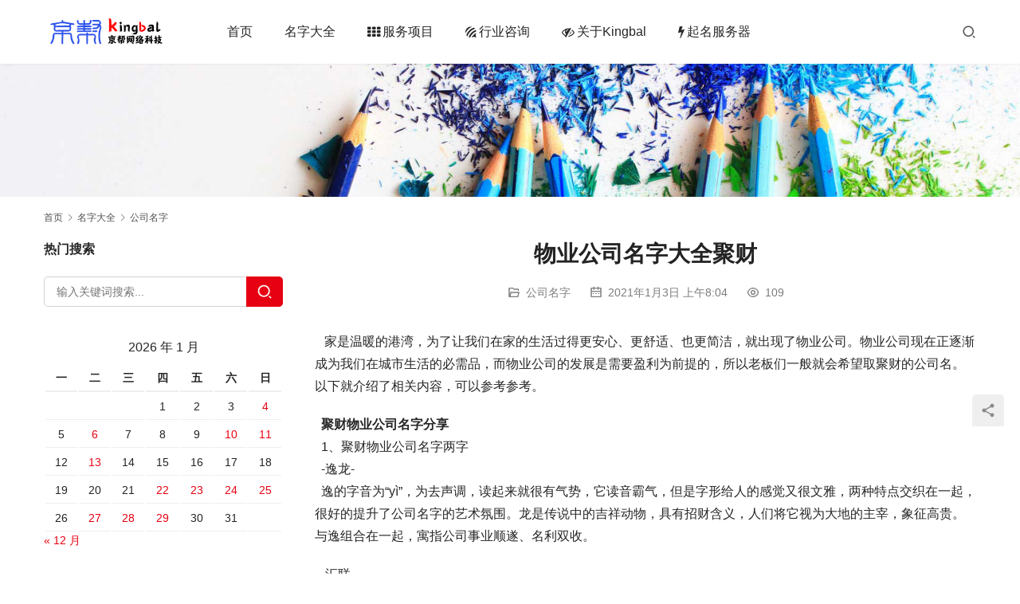

--- FILE ---
content_type: text/html; charset=UTF-8
request_url: https://www.kingbal.com/mzdq/gsmz/7160.html
body_size: 10450
content:
<!DOCTYPE html>
<html lang="zh-Hans">
<head>
<meta charset="UTF-8">
<meta http-equiv="X-UA-Compatible" content="IE=edge,chrome=1">
<meta name="renderer" content="webkit">
<meta name="viewport" content="width=device-width,initial-scale=1,maximum-scale=5">
<meta name="format-detection" content="telephone=no">
<title>物业公司名字大全聚财-上海京帮起名网</title>
	<style>img:is([sizes="auto" i], [sizes^="auto," i]) { contain-intrinsic-size: 3000px 1500px }</style>
	<meta name="description" content="家是温暖的港湾，为了让我们在家的生活过得更安心、更舒适、也更简洁，就出现了物业公司。物业公司现在正逐渐成为我们在城市生活的必需品，而物业公司的发展是需要盈利为前提的，所以老板们一般就会希望取聚财的公司名。以下就介绍了相关内容，可以参考参考。 聚财物业公司名字分享 1、聚财物业公司名字两字 -逸龙- 逸的字音为&amp;ldqu…">
<meta property="og:type" content="article">
<meta property="og:url" content="https://www.kingbal.com/mzdq/gsmz/7160.html">
<meta property="og:site_name" content="上海京帮起名网">
<meta property="og:title" content="物业公司名字大全聚财">
<meta property="og:image" content="https://www.kingbal.com/wp-content/uploads/2021/01/20210104_5ff31379940f0.jpg">
<meta property="og:description" content="家是温暖的港湾，为了让我们在家的生活过得更安心、更舒适、也更简洁，就出现了物业公司。物业公司现在正逐渐成为我们在城市生活的必需品，而物业公司的发展是需要盈利为前提的，所以老板们一般就会希望取聚财的公司名。以下就介绍了相关内容，可以参考参考。 聚财物业公司名字分享 1、聚财物业公司名字两字 -逸龙- 逸的字音为&amp;ldqu…">
<meta name="applicable-device" content="pc,mobile">
<meta http-equiv="Cache-Control" content="no-transform">
<link rel="shortcut icon" href="https://www.kingbal.com/wp-content/uploads/2020/04/ico.png">
<link rel='stylesheet' id='stylesheet-css' href='//www.kingbal.com/wp-content/uploads/wpcom/style.5.19.1.1720221990.css?ver=5.19.1' type='text/css' media='all' />
<link rel='stylesheet' id='font-awesome-css' href='https://www.kingbal.com/wp-content/themes/module/themer/assets/css/font-awesome.css?ver=5.19.1' type='text/css' media='all' />
<link rel='stylesheet' id='wp-block-library-css' href='https://www.kingbal.com/wp-includes/css/dist/block-library/style.min.css?ver=6.7.4' type='text/css' media='all' />
<style id='classic-theme-styles-inline-css' type='text/css'>
/*! This file is auto-generated */
.wp-block-button__link{color:#fff;background-color:#32373c;border-radius:9999px;box-shadow:none;text-decoration:none;padding:calc(.667em + 2px) calc(1.333em + 2px);font-size:1.125em}.wp-block-file__button{background:#32373c;color:#fff;text-decoration:none}
</style>
<style id='global-styles-inline-css' type='text/css'>
:root{--wp--preset--aspect-ratio--square: 1;--wp--preset--aspect-ratio--4-3: 4/3;--wp--preset--aspect-ratio--3-4: 3/4;--wp--preset--aspect-ratio--3-2: 3/2;--wp--preset--aspect-ratio--2-3: 2/3;--wp--preset--aspect-ratio--16-9: 16/9;--wp--preset--aspect-ratio--9-16: 9/16;--wp--preset--color--black: #000000;--wp--preset--color--cyan-bluish-gray: #abb8c3;--wp--preset--color--white: #ffffff;--wp--preset--color--pale-pink: #f78da7;--wp--preset--color--vivid-red: #cf2e2e;--wp--preset--color--luminous-vivid-orange: #ff6900;--wp--preset--color--luminous-vivid-amber: #fcb900;--wp--preset--color--light-green-cyan: #7bdcb5;--wp--preset--color--vivid-green-cyan: #00d084;--wp--preset--color--pale-cyan-blue: #8ed1fc;--wp--preset--color--vivid-cyan-blue: #0693e3;--wp--preset--color--vivid-purple: #9b51e0;--wp--preset--gradient--vivid-cyan-blue-to-vivid-purple: linear-gradient(135deg,rgba(6,147,227,1) 0%,rgb(155,81,224) 100%);--wp--preset--gradient--light-green-cyan-to-vivid-green-cyan: linear-gradient(135deg,rgb(122,220,180) 0%,rgb(0,208,130) 100%);--wp--preset--gradient--luminous-vivid-amber-to-luminous-vivid-orange: linear-gradient(135deg,rgba(252,185,0,1) 0%,rgba(255,105,0,1) 100%);--wp--preset--gradient--luminous-vivid-orange-to-vivid-red: linear-gradient(135deg,rgba(255,105,0,1) 0%,rgb(207,46,46) 100%);--wp--preset--gradient--very-light-gray-to-cyan-bluish-gray: linear-gradient(135deg,rgb(238,238,238) 0%,rgb(169,184,195) 100%);--wp--preset--gradient--cool-to-warm-spectrum: linear-gradient(135deg,rgb(74,234,220) 0%,rgb(151,120,209) 20%,rgb(207,42,186) 40%,rgb(238,44,130) 60%,rgb(251,105,98) 80%,rgb(254,248,76) 100%);--wp--preset--gradient--blush-light-purple: linear-gradient(135deg,rgb(255,206,236) 0%,rgb(152,150,240) 100%);--wp--preset--gradient--blush-bordeaux: linear-gradient(135deg,rgb(254,205,165) 0%,rgb(254,45,45) 50%,rgb(107,0,62) 100%);--wp--preset--gradient--luminous-dusk: linear-gradient(135deg,rgb(255,203,112) 0%,rgb(199,81,192) 50%,rgb(65,88,208) 100%);--wp--preset--gradient--pale-ocean: linear-gradient(135deg,rgb(255,245,203) 0%,rgb(182,227,212) 50%,rgb(51,167,181) 100%);--wp--preset--gradient--electric-grass: linear-gradient(135deg,rgb(202,248,128) 0%,rgb(113,206,126) 100%);--wp--preset--gradient--midnight: linear-gradient(135deg,rgb(2,3,129) 0%,rgb(40,116,252) 100%);--wp--preset--font-size--small: 13px;--wp--preset--font-size--medium: 20px;--wp--preset--font-size--large: 36px;--wp--preset--font-size--x-large: 42px;--wp--preset--spacing--20: 0.44rem;--wp--preset--spacing--30: 0.67rem;--wp--preset--spacing--40: 1rem;--wp--preset--spacing--50: 1.5rem;--wp--preset--spacing--60: 2.25rem;--wp--preset--spacing--70: 3.38rem;--wp--preset--spacing--80: 5.06rem;--wp--preset--shadow--natural: 6px 6px 9px rgba(0, 0, 0, 0.2);--wp--preset--shadow--deep: 12px 12px 50px rgba(0, 0, 0, 0.4);--wp--preset--shadow--sharp: 6px 6px 0px rgba(0, 0, 0, 0.2);--wp--preset--shadow--outlined: 6px 6px 0px -3px rgba(255, 255, 255, 1), 6px 6px rgba(0, 0, 0, 1);--wp--preset--shadow--crisp: 6px 6px 0px rgba(0, 0, 0, 1);}:where(.is-layout-flex){gap: 0.5em;}:where(.is-layout-grid){gap: 0.5em;}body .is-layout-flex{display: flex;}.is-layout-flex{flex-wrap: wrap;align-items: center;}.is-layout-flex > :is(*, div){margin: 0;}body .is-layout-grid{display: grid;}.is-layout-grid > :is(*, div){margin: 0;}:where(.wp-block-columns.is-layout-flex){gap: 2em;}:where(.wp-block-columns.is-layout-grid){gap: 2em;}:where(.wp-block-post-template.is-layout-flex){gap: 1.25em;}:where(.wp-block-post-template.is-layout-grid){gap: 1.25em;}.has-black-color{color: var(--wp--preset--color--black) !important;}.has-cyan-bluish-gray-color{color: var(--wp--preset--color--cyan-bluish-gray) !important;}.has-white-color{color: var(--wp--preset--color--white) !important;}.has-pale-pink-color{color: var(--wp--preset--color--pale-pink) !important;}.has-vivid-red-color{color: var(--wp--preset--color--vivid-red) !important;}.has-luminous-vivid-orange-color{color: var(--wp--preset--color--luminous-vivid-orange) !important;}.has-luminous-vivid-amber-color{color: var(--wp--preset--color--luminous-vivid-amber) !important;}.has-light-green-cyan-color{color: var(--wp--preset--color--light-green-cyan) !important;}.has-vivid-green-cyan-color{color: var(--wp--preset--color--vivid-green-cyan) !important;}.has-pale-cyan-blue-color{color: var(--wp--preset--color--pale-cyan-blue) !important;}.has-vivid-cyan-blue-color{color: var(--wp--preset--color--vivid-cyan-blue) !important;}.has-vivid-purple-color{color: var(--wp--preset--color--vivid-purple) !important;}.has-black-background-color{background-color: var(--wp--preset--color--black) !important;}.has-cyan-bluish-gray-background-color{background-color: var(--wp--preset--color--cyan-bluish-gray) !important;}.has-white-background-color{background-color: var(--wp--preset--color--white) !important;}.has-pale-pink-background-color{background-color: var(--wp--preset--color--pale-pink) !important;}.has-vivid-red-background-color{background-color: var(--wp--preset--color--vivid-red) !important;}.has-luminous-vivid-orange-background-color{background-color: var(--wp--preset--color--luminous-vivid-orange) !important;}.has-luminous-vivid-amber-background-color{background-color: var(--wp--preset--color--luminous-vivid-amber) !important;}.has-light-green-cyan-background-color{background-color: var(--wp--preset--color--light-green-cyan) !important;}.has-vivid-green-cyan-background-color{background-color: var(--wp--preset--color--vivid-green-cyan) !important;}.has-pale-cyan-blue-background-color{background-color: var(--wp--preset--color--pale-cyan-blue) !important;}.has-vivid-cyan-blue-background-color{background-color: var(--wp--preset--color--vivid-cyan-blue) !important;}.has-vivid-purple-background-color{background-color: var(--wp--preset--color--vivid-purple) !important;}.has-black-border-color{border-color: var(--wp--preset--color--black) !important;}.has-cyan-bluish-gray-border-color{border-color: var(--wp--preset--color--cyan-bluish-gray) !important;}.has-white-border-color{border-color: var(--wp--preset--color--white) !important;}.has-pale-pink-border-color{border-color: var(--wp--preset--color--pale-pink) !important;}.has-vivid-red-border-color{border-color: var(--wp--preset--color--vivid-red) !important;}.has-luminous-vivid-orange-border-color{border-color: var(--wp--preset--color--luminous-vivid-orange) !important;}.has-luminous-vivid-amber-border-color{border-color: var(--wp--preset--color--luminous-vivid-amber) !important;}.has-light-green-cyan-border-color{border-color: var(--wp--preset--color--light-green-cyan) !important;}.has-vivid-green-cyan-border-color{border-color: var(--wp--preset--color--vivid-green-cyan) !important;}.has-pale-cyan-blue-border-color{border-color: var(--wp--preset--color--pale-cyan-blue) !important;}.has-vivid-cyan-blue-border-color{border-color: var(--wp--preset--color--vivid-cyan-blue) !important;}.has-vivid-purple-border-color{border-color: var(--wp--preset--color--vivid-purple) !important;}.has-vivid-cyan-blue-to-vivid-purple-gradient-background{background: var(--wp--preset--gradient--vivid-cyan-blue-to-vivid-purple) !important;}.has-light-green-cyan-to-vivid-green-cyan-gradient-background{background: var(--wp--preset--gradient--light-green-cyan-to-vivid-green-cyan) !important;}.has-luminous-vivid-amber-to-luminous-vivid-orange-gradient-background{background: var(--wp--preset--gradient--luminous-vivid-amber-to-luminous-vivid-orange) !important;}.has-luminous-vivid-orange-to-vivid-red-gradient-background{background: var(--wp--preset--gradient--luminous-vivid-orange-to-vivid-red) !important;}.has-very-light-gray-to-cyan-bluish-gray-gradient-background{background: var(--wp--preset--gradient--very-light-gray-to-cyan-bluish-gray) !important;}.has-cool-to-warm-spectrum-gradient-background{background: var(--wp--preset--gradient--cool-to-warm-spectrum) !important;}.has-blush-light-purple-gradient-background{background: var(--wp--preset--gradient--blush-light-purple) !important;}.has-blush-bordeaux-gradient-background{background: var(--wp--preset--gradient--blush-bordeaux) !important;}.has-luminous-dusk-gradient-background{background: var(--wp--preset--gradient--luminous-dusk) !important;}.has-pale-ocean-gradient-background{background: var(--wp--preset--gradient--pale-ocean) !important;}.has-electric-grass-gradient-background{background: var(--wp--preset--gradient--electric-grass) !important;}.has-midnight-gradient-background{background: var(--wp--preset--gradient--midnight) !important;}.has-small-font-size{font-size: var(--wp--preset--font-size--small) !important;}.has-medium-font-size{font-size: var(--wp--preset--font-size--medium) !important;}.has-large-font-size{font-size: var(--wp--preset--font-size--large) !important;}.has-x-large-font-size{font-size: var(--wp--preset--font-size--x-large) !important;}
:where(.wp-block-post-template.is-layout-flex){gap: 1.25em;}:where(.wp-block-post-template.is-layout-grid){gap: 1.25em;}
:where(.wp-block-columns.is-layout-flex){gap: 2em;}:where(.wp-block-columns.is-layout-grid){gap: 2em;}
:root :where(.wp-block-pullquote){font-size: 1.5em;line-height: 1.6;}
</style>
<script type="text/javascript" src="https://www.kingbal.com/wp-includes/js/jquery/jquery.min.js?ver=3.7.1" id="jquery-core-js"></script>
<script type="text/javascript" src="https://www.kingbal.com/wp-includes/js/jquery/jquery-migrate.min.js?ver=3.4.1" id="jquery-migrate-js"></script>
<link rel="EditURI" type="application/rsd+xml" title="RSD" href="https://www.kingbal.com/xmlrpc.php?rsd" />
<link rel="alternate" href="https://www.kingbal.com/mzdq/gsmz/7160.html/" hreflang="x-default" /><link rel="canonical" href="https://www.kingbal.com/mzdq/gsmz/7160.html/" /><link rel="icon" href="https://www.kingbal.com/wp-content/uploads/2020/04/ico.png" sizes="32x32" />
<link rel="icon" href="https://www.kingbal.com/wp-content/uploads/2020/04/ico.png" sizes="192x192" />
<link rel="apple-touch-icon" href="https://www.kingbal.com/wp-content/uploads/2020/04/ico.png" />
<meta name="msapplication-TileImage" content="https://www.kingbal.com/wp-content/uploads/2020/04/ico.png" />
<!--[if lte IE 11]><script src="https://www.kingbal.com/wp-content/themes/module/js/update.js"></script><![endif]-->
</head>
<body class="post-template-default single single-post postid-7160 single-format-standard multiple-domain-www-kingbal-com lang-cn header-fixed">
<header id="header" class="header">
    <div class="container header-wrap">
        <div class="navbar-header">
                        <div class="logo">
                <a href="https://www.kingbal.com/" rel="home"><img src="https://www.kingbal.com/wp-content/uploads/2020/04/module6-logo.png" alt="上海京帮起名网"></a>
            </div>
            <button type="button" class="navbar-toggle collapsed" data-toggle="collapse" data-target=".navbar-menu">
                <span class="icon-bar icon-bar-1"></span>
                <span class="icon-bar icon-bar-2"></span>
                <span class="icon-bar icon-bar-3"></span>
            </button>
        </div>

        <nav class="collapse navbar-collapse navbar-menu">
            <ul id="menu-module-7-menu" class="nav navbar-nav main-menu wpcom-adv-menu menu-hover-style-1"><li class="menu-item"><a href="/">首页</a></li>
<li class="menu-item menu-item-type- menu-item-object- dropdown"><a class="dropdown-toggle">名字大全</a>
<ul class="dropdown-menu menu-item-wrap menu-item-col-5">
	<li class="menu-item current-post-ancestor current-post-parent active"><a href="https://www.kingbal.com/category/mzdq/gsmz">公司名字</a></li>
	<li class="menu-item"><a href="https://www.kingbal.com/category/mzdq/gxyxmz">个性游戏名字</a></li>
	<li class="menu-item"><a href="https://www.kingbal.com/category/mzdq/htyxmz">好听的游戏名字</a></li>
	<li class="menu-item"><a href="https://www.kingbal.com/category/mzdq/yxmznv">游戏名字女</a></li>
	<li class="menu-item"><a href="https://www.kingbal.com/category/mzdq/yxmzn">游戏名字男</a></li>
	<li class="menu-item"><a href="https://www.kingbal.com/category/mzdq/yxqlmz">游戏情侣名字</a></li>
	<li class="menu-item"><a href="https://www.kingbal.com/category/mzdq/yxywmz">游戏英文名字</a></li>
	<li class="menu-item"><a href="https://www.kingbal.com/category/mzdq/yxghmz">游戏公会名字</a></li>
	<li class="menu-item"><a href="https://www.kingbal.com/category/mzdq/yxjzmz">游戏家族名字</a></li>
	<li class="menu-item"><a href="https://www.kingbal.com/category/mzdq/yxcwmz">游戏宠物名字</a></li>
	<li class="menu-item"><a href="https://www.kingbal.com/category/mzdq/qqgxmz">QQ个性名字</a></li>
</ul>
</li>
<li class="menu-item menu-item-has-image dropdown"><a href="#" class="dropdown-toggle"><i class="wpcom-icon fa fa-th menu-item-icon"></i>服务项目</a>
<ul class="dropdown-menu menu-item-wrap menu-item-col-5">
	<li class="menu-item menu-item-has-image"><a href="https://www.kingbal.com/grqm"><i class="wpcom-icon fa fa-renren menu-item-icon"></i>个人起名</a></li>
	<li class="menu-item menu-item-has-image"><a href="https://www.kingbal.com/gsqm"><i class="wpcom-icon fa fa-glide menu-item-icon"></i>企业起名</a></li>
	<li class="menu-item menu-item-has-image"><a target="_blank" href="http://www.skinwu.com"><i class="wpcom-icon fa fa-facebook-official menu-item-icon"></i>周易排盘</a></li>
	<li class="menu-item menu-item-has-image"><a href="https://www.kingbal.com/category/case"><i class="wpcom-icon fa fa-chrome menu-item-icon"></i>软件开发</a></li>
	<li class="menu-item menu-item-has-image"><a target="_blank" href="https://www.178xyw.com"><i class="wpcom-icon fa fa-skype menu-item-icon"></i>178校园网</a></li>
</ul>
</li>
<li class="menu-item menu-item-has-image dropdown"><a href="#" class="dropdown-toggle"><i class="wpcom-icon fa fa-forumbee menu-item-icon"></i>行业咨询</a>
<ul class="dropdown-menu menu-item-wrap menu-item-col-3">
	<li class="menu-item"><a href="https://www.kingbal.com/category/news/xmxt">姓名学堂</a></li>
	<li class="menu-item"><a href="https://www.kingbal.com/category/news/hydt">行业动态</a></li>
	<li class="menu-item"><a href="https://www.kingbal.com/category/news">公司新闻</a></li>
</ul>
</li>
<li class="menu-item menu-item-has-image"><a target="_blank" href="https://www.kingbal.com/zzzc"><i class="wpcom-icon fa fa-eye-slash menu-item-icon"></i>关于Kingbal</a></li>
<li class="menu-item menu-item-has-image"><a target="_blank" rel="nofollow" href="https://www.aliyun.com/minisite/goods?userCode=bm2im6qu"><i class="wpcom-icon fa fa-bolt menu-item-icon"></i>起名服务器</a></li>
</ul><!-- /.navbar-collapse -->

            <div class="navbar-action">
                                    <div class="search-index">
                        <a class="search-icon" href="javascript:;"><i class="wpcom-icon wi"><svg aria-hidden="true"><use xlink:href="#wi-search"></use></svg></i></a>
                        <form class="search-form" action="https://www.kingbal.com" method="get" role="search">
    <input type="text" class="keyword" name="s" placeholder="输入关键词搜索..." value="">
    <button type="submit" class="submit"><i class="wpcom-icon wi"><svg aria-hidden="true"><use xlink:href="#wi-search"></use></svg></i></button>
</form>                    </div><!-- /.search-index -->
                                
                            </div>
        </nav>
    </div><!-- /.container -->
</header>
<div id="wrap">
<div class="banner banner-style-none">
    <img class="banner-img" src="https://www.kingbal.com/wp-content/themes/module/images/banner.jpg" alt="banner">
            <div class="banner-content">
            <div class="container">
                                            </div>
        </div>
    </div>
    <div class="container wrap">
        <ol class="breadcrumb" vocab="https://schema.org/" typeof="BreadcrumbList"><li class="home" property="itemListElement" typeof="ListItem"><a href="https://www.kingbal.com" property="item" typeof="WebPage"><span property="name" class="hide">上海京帮起名网</span>首页</a><meta property="position" content="1"></li><li property="itemListElement" typeof="ListItem"><i class="wpcom-icon wi"><svg aria-hidden="true"><use xlink:href="#wi-arrow-right-3"></use></svg></i><a href="https://www.kingbal.com/category/mzdq" property="item" typeof="WebPage"><span property="name">名字大全</span></a><meta property="position" content="2"></li><li property="itemListElement" typeof="ListItem"><i class="wpcom-icon wi"><svg aria-hidden="true"><use xlink:href="#wi-arrow-right-3"></use></svg></i><a href="https://www.kingbal.com/category/mzdq/gsmz" property="item" typeof="WebPage"><span property="name">公司名字</span></a><meta property="position" content="3"></li></ol>        <div class="main">
                            <div class="entry">
                                        <h1 class="entry-title">物业公司名字大全聚财</h1>
                    <div class="entry-meta">
        <span class="entry-emta-item"><i class="wpcom-icon wi"><svg aria-hidden="true"><use xlink:href="#wi-folder-open"></use></svg></i> <a href="https://www.kingbal.com/category/mzdq/gsmz" rel="category tag">公司名字</a></span>
    <time class="entry-emta-item entry-date published" datetime="2021-01-03T08:04:33+08:00" pubdate>
        <i class="wpcom-icon wi"><svg aria-hidden="true"><use xlink:href="#wi-date"></use></svg></i> 2021年1月3日 上午8:04    </time>
    <span class="entry-emta-item"><i class="wpcom-icon wi"><svg aria-hidden="true"><use xlink:href="#wi-eye"></use></svg></i> 109</span></div>                                        <div class="entry-content">
                        <p>   家是温暖的港湾，为了让我们在家的生活过得更安心、更舒适、也更简洁，就出现了物业公司。物业公司现在正逐渐成为我们在城市生活的必需品，而物业公司的发展是需要盈利为前提的，所以老板们一般就会希望取聚财的公司名。以下就介绍了相关内容，可以参考参考。</p>
<p>  <strong>聚财物业公司名字分享</strong><br />  1、聚财物业公司名字两字<br />  -逸龙-<br />  逸的字音为&ldquo;y&igrave;&rdquo;，为去声调，读起来就很有气势，它读音霸气，但是字形给人的感觉又很文雅，两种特点交织在一起，很好的提升了公司名字的艺术氛围。龙是传说中的吉祥动物，具有招财含义，人们将它视为大地的主宰，象征高贵。与逸组合在一起，寓指公司事业顺遂、名利双收。</p>
<p>  -汇联-<br />  汇字常与水类之物搭配成语使用，如山包海汇、渊渟泽汇，意境深远，字里包含着山川河流开阔之景，非常大气，带有前景宽阔寓意。汇与钱币的联系也很密切，我们最常听到的词语就是外汇、汇率，也表示有公司财源滚滚的含义。联表示联合，代表团结，体现出了和谐的公司环境，令人向往。</p>
<p>  -融享-<br />  融选自于杜甫的《绝句》&ldquo;泥融飞燕子，沙暖睡鸳鸯&rdquo;，描述的是春光无限好之景，展现出了欣欣向荣的画面，诗句使得融包裹了繁荣昌盛的含义。融本义表示融化的意思，象征温暖、阳光，寓意吉祥招财。享表示享受，向大众表达出了本公司的优秀服务水平。与融组合，给人感觉很温馨。  </p>
<div style="text-align: center;">  	<noscript><img decoding="async" src="https://www.kingbal.com/wp-content/uploads/2021/01/20210104_5ff31379940f0.jpg" style="width: 360px; height: 240px;" alt="物业公司名字大全聚财" /></noscript><img decoding="async" class="j-lazy" src="https://www.kingbal.com/wp-content/themes/module/themer/assets/images/lazy.png" data-original="https://www.kingbal.com/wp-content/uploads/2021/01/20210104_5ff31379940f0.jpg" style="width: 360px; height: 240px;" alt="物业公司名字大全聚财" /></div>
<p>  2、聚财物业公司名字三字<br />  -好赛雷-<br />  好塞雷来自于广东话，是网络上很流行的一个词语，用作公司名就很新潮，本义表示&ldquo;好厉害&rdquo;，展示了公司的的优秀能力，既能给大众带来开心的心情，又彰显了公司的水平，两全其美，容易被大众接受推广。好代表优秀，赛表示卓越，雷字很霸气，组合在一起寓意招财，整体也很协调。</p>
<p>  -祥尼尼-<br />  祥表示吉祥，带有很强的招财含义，用作公司名大气传统。尼，尼姑，代表的是庄严神圣的场所，根据我们国家的文化传统，用这样的字作为公司名字，能够聚集福气，寓指公司福泽深厚、受上天眷顾。祥尼尼三字，简单好记，读起来很有趣，很像在说&ldquo;想你了&rdquo;，给人的感觉就很亲切。  </p>
<div style="text-align: center;">  	<noscript><img decoding="async" src="https://www.kingbal.com/wp-content/uploads/2021/01/20210104_5ff3137a0aab2.jpg" style="width: 360px; height: 240px;" alt="物业公司名字大全聚财" /></noscript><img decoding="async" class="j-lazy" src="https://www.kingbal.com/wp-content/themes/module/themer/assets/images/lazy.png" data-original="https://www.kingbal.com/wp-content/uploads/2021/01/20210104_5ff3137a0aab2.jpg" style="width: 360px; height: 240px;" alt="物业公司名字大全聚财" /></div>
<p>  <strong>聚财物业公司名字大全</strong><br />  【01】佳成物业公司</p>
<p>  【02】锦木物业公司</p>
<p>  【03】新拓物业公司</p>
<p>  【04】俱城物业公司</p>
<p>  【05】熠辉物业公司</p>
<p>  【06】正源物业公司</p>
<p>  【07】瑞荣物业公司</p>
<p>  【08】嘉丽物业公司</p>
<p>  【09】宏瑞物业公司</p>
<p>  【10】瑞斯物业公司</p>
<p>  【11】天坛物业公司</p>
<p>  【12】华威物业公司</p>
<p>  【13】昊昆物业公司</p>
<p>  【14】我爱我家物业公司</p>
<p>  【15】茂泰物业公司</p>
<p>  【16】兴荣源物业公司</p>
<p>  【17】京源物业公司</p>
<p>  【18】赛德物业公司</p>
<p>  【19】祥和物业公司</p>
<p>  【20】富厉物业公司</p>
<p>  【21】馨雅物业公司</p>
<p>  【22】轩明物业公司</p>
<p>  【23】鹰讯物业公司</p>
<p>  【24】伊达物业公司</p>
<p>  【25】倍科物业公司</p>
<p>  【26】盛远物业公司</p>
<p>  【27】博世物业公司</p>
<p>  【28】名爵盛世物业公司</p>
<p>  【29】卡丹物业公司</p>
<p>  【30】永盛物业公司</p>
<p>  【31】舟源物业公司</p>
<p>  【32】红鹤物业公司  </p>
<div style="text-align: center;">  	<noscript><img decoding="async" src="https://www.kingbal.com/wp-content/uploads/2021/01/20210104_5ff3137a71f9e.jpg" style="width: 360px; height: 240px;" alt="物业公司名字大全聚财" /></noscript><img decoding="async" class="j-lazy" src="https://www.kingbal.com/wp-content/themes/module/themer/assets/images/lazy.png" data-original="https://www.kingbal.com/wp-content/uploads/2021/01/20210104_5ff3137a71f9e.jpg" style="width: 360px; height: 240px;" alt="物业公司名字大全聚财" /></div>
<p>  【33】浮生记物业公司</p>
<p>  【34】鸿日物业公司</p>
<p>  【35】科霖物业公司</p>
<p>  【36】腾达物业公司</p>
<p>  【37】木林森物业公司</p>
<p>  【38】方寸物业公司</p>
<p>  【39】金迪物业公司</p>
<p>  【40】卡菲丽物业公司</p>
<p>  【41】北辰信和物业公司</p>
<p>  【42】西钢物业公司</p>
<p>  【43】华纳斯物业公司</p>
<p>  【44】隆昌物业公司</p>
<p>  【45】天尚物业公司</p>
<p>  【46】泰基物业公司</p>
<p>  【47】丽斯物业公司</p>
<p>  【48】欧木物业公司</p>
<p>  【49】万通物业公司</p>
<p>  【50】家福来物业公司</p>
<p>  【51】龙怡物业公司</p>
<p>  【52】宝丰物业公司</p>
<p>  【53】万佳物业公司</p>
<p>  【54】金诚永信物业公司</p>
<p>  【55】桃园物业公司</p>
<p>  【56】安洋物业公司</p>
<p>  【57】和玺物业公司</p>
<p>  【58】凯兴物业公司</p>
<p>  【59】世元物业公司</p>
<p>  【60】安美森物业公司</p>
<p>  【61】江丰物业公司</p>
<p>  【62】海博物业公司</p>
<p>  【63】皇族物业公司</p>
<p>  【64】蓝德物业公司</p>
<p>  【65】帝络物业公司</p>
<p>  【66】博源物业公司</p>
<p>  【67】瑞奕物业公司</p>
<p>  【68】柏顺物业公司</p>
<p>  【69】壁虎物业公司</p>
<p>  【70】艾尚欧物业公司</p>
<p>  【71】巢意物业公司</p>
<p>  【72】隆日物业公司</p>
<p>  【73】诚瑞物业公司</p>
<p>  【74】德鲁伊物业公司</p>
<p>  【75】统祥物业公司</p>
<p>  【76】纳通物业公司</p>
<p>  【77】爵金物业公司</p>
<p>  【78】华欣物业公司     以上关于<b>物业公司名字大全聚财</b>的内容，由京帮科技搜集整理分享，仅供学习参考之用，请勿直接复制使用。您也可以通过本站的搜索功能，在本站搜索您需要您的名字。更多好听、有创意、简单大气、利于宣传推广、高端大气、上档次、有特色、寓意好、霸气十足、时尚洋气、独特高雅、顺口易记、吉祥带财的公司名字大全，等内容，可以继续浏览京帮科技。</p>
                                            </div>

                    <div class="entry-footer">
    <div class="entry-tag"></div>
    <div class="entry-page">
                <p>上一篇：<a href="https://www.kingbal.com/mzdq/gsmz/7156.html" rel="prev">公司起名字大全免费2个字</a></p>
        <p>下一篇：<a href="https://www.kingbal.com/mzdq/gsmz/7164.html" rel="next">霸气中介公司名字大全</a></p>
            </div>
</div><h3 class="entry-related-title">相关新闻</h3><ul class="entry-related "><li class="related-item"><a href="https://www.kingbal.com/mzdq/gsmz/8371.html" title="响亮大气的公司起名字">响亮大气的公司起名字</a></li><li class="related-item"><a href="https://www.kingbal.com/mzdq/gsmz/8068.html" title="好听吉祥的服装公司起名">好听吉祥的服装公司起名</a></li><li class="related-item"><a href="https://www.kingbal.com/mzdq/gsmz/8441.html" title="2019大气的服饰公司起名">2019大气的服饰公司起名</a></li><li class="related-item"><a href="https://www.kingbal.com/mzdq/gsmz/7806.html" title="高端的金融公司起名大全">高端的金融公司起名大全</a></li><li class="related-item"><a href="https://www.kingbal.com/mzdq/gsmz/7482.html" title="贸易公司取名字大全">贸易公司取名字大全</a></li><li class="related-item"><a href="https://www.kingbal.com/mzdq/gsmz/8240.html" title="寓意好的医药公司起名">寓意好的医药公司起名</a></li><li class="related-item"><a href="https://www.kingbal.com/mzdq/gsmz/8599.html" title="寓意好的木材公司名字大全">寓意好的木材公司名字大全</a></li><li class="related-item"><a href="https://www.kingbal.com/mzdq/gsmz/6967.html" title="工程装饰材料公司起名大全">工程装饰材料公司起名大全</a></li><li class="related-item"><a href="https://www.kingbal.com/mzdq/gsmz/7108.html" title="配送公司名字大全">配送公司名字大全</a></li><li class="related-item"><a href="https://www.kingbal.com/mzdq/gsmz/8603.html" title="个性化的建筑公司名字大全">个性化的建筑公司名字大全</a></li></ul>                </div>
                    </div>
            <aside class="sidebar sidebar-on-left">
        <div class="widget widget_search"><h3 class="widget-title"><span>热门搜索</span></h3><form class="search-form" action="https://www.kingbal.com" method="get" role="search">
    <input type="text" class="keyword" name="s" placeholder="输入关键词搜索..." value="">
    <button type="submit" class="submit"><i class="wpcom-icon wi"><svg aria-hidden="true"><use xlink:href="#wi-search"></use></svg></i></button>
</form></div><div class="widget widget_calendar"><div id="calendar_wrap" class="calendar_wrap"><table id="wp-calendar" class="wp-calendar-table">
	<caption>2026 年 1 月</caption>
	<thead>
	<tr>
		<th scope="col" title="星期一">一</th>
		<th scope="col" title="星期二">二</th>
		<th scope="col" title="星期三">三</th>
		<th scope="col" title="星期四">四</th>
		<th scope="col" title="星期五">五</th>
		<th scope="col" title="星期六">六</th>
		<th scope="col" title="星期日">日</th>
	</tr>
	</thead>
	<tbody>
	<tr>
		<td colspan="3" class="pad">&nbsp;</td><td>1</td><td>2</td><td>3</td><td><a href="https://www.kingbal.com/date/2026/01/04" aria-label="2026 年 1 月 4 日 发布的文章">4</a></td>
	</tr>
	<tr>
		<td>5</td><td><a href="https://www.kingbal.com/date/2026/01/06" aria-label="2026 年 1 月 6 日 发布的文章">6</a></td><td>7</td><td>8</td><td>9</td><td><a href="https://www.kingbal.com/date/2026/01/10" aria-label="2026 年 1 月 10 日 发布的文章">10</a></td><td><a href="https://www.kingbal.com/date/2026/01/11" aria-label="2026 年 1 月 11 日 发布的文章">11</a></td>
	</tr>
	<tr>
		<td>12</td><td><a href="https://www.kingbal.com/date/2026/01/13" aria-label="2026 年 1 月 13 日 发布的文章">13</a></td><td>14</td><td>15</td><td>16</td><td>17</td><td>18</td>
	</tr>
	<tr>
		<td>19</td><td>20</td><td>21</td><td><a href="https://www.kingbal.com/date/2026/01/22" aria-label="2026 年 1 月 22 日 发布的文章">22</a></td><td><a href="https://www.kingbal.com/date/2026/01/23" aria-label="2026 年 1 月 23 日 发布的文章">23</a></td><td><a href="https://www.kingbal.com/date/2026/01/24" aria-label="2026 年 1 月 24 日 发布的文章">24</a></td><td><a href="https://www.kingbal.com/date/2026/01/25" aria-label="2026 年 1 月 25 日 发布的文章">25</a></td>
	</tr>
	<tr>
		<td>26</td><td><a href="https://www.kingbal.com/date/2026/01/27" aria-label="2026 年 1 月 27 日 发布的文章">27</a></td><td><a href="https://www.kingbal.com/date/2026/01/28" aria-label="2026 年 1 月 28 日 发布的文章">28</a></td><td><a href="https://www.kingbal.com/date/2026/01/29" aria-label="2026 年 1 月 29 日 发布的文章">29</a></td><td id="today">30</td><td>31</td>
		<td class="pad" colspan="1">&nbsp;</td>
	</tr>
	</tbody>
	</table><nav aria-label="上个月及下个月" class="wp-calendar-nav">
		<span class="wp-calendar-nav-prev"><a href="https://www.kingbal.com/date/2025/12">&laquo; 12 月</a></span>
		<span class="pad">&nbsp;</span>
		<span class="wp-calendar-nav-next">&nbsp;</span>
	</nav></div></div><div class="widget widget_lastest_news"><h3 class="widget-title"><span>热门公司起名文章</span></h3>            <ul class="orderby-meta_value_num">
                                    <li><a href="https://www.kingbal.com/mzdq/gsmz/7607.html" title="属龙的开公司取什么名字好">属龙的开公司取什么名字好</a></li>
                                    <li><a href="https://www.kingbal.com/mzdq/gsmz/101433.html" title="科技公司起名大全">科技公司起名大全</a></li>
                                    <li><a href="https://www.kingbal.com/mzdq/gsmz/9136.html" title="制衣厂名字大全吉利好听">制衣厂名字大全吉利好听</a></li>
                                    <li><a href="https://www.kingbal.com/mzdq/gsmz/8515.html" title="装修公司名字大全">装修公司名字大全</a></li>
                                    <li><a href="https://www.kingbal.com/mzdq/gsmz/8070.html" title="运输公司起名大全2019">运输公司起名大全2019</a></li>
                                    <li><a href="https://www.kingbal.com/mzdq/gsmz/7910.html" title="化妆品公司起名">化妆品公司起名</a></li>
                                    <li><a href="https://www.kingbal.com/mzdq/gsmz/101435.html" title="好听的贸易公司名字大全">好听的贸易公司名字大全</a></li>
                                    <li><a href="https://www.kingbal.com/mzdq/gsmz/8866.html" title="四个字的公司名字霸气">四个字的公司名字霸气</a></li>
                                    <li><a href="https://www.kingbal.com/mzdq/gsmz/52560.html" title="好听的跨境电商公司名称">好听的跨境电商公司名称</a></li>
                                    <li><a href="https://www.kingbal.com/mzdq/gsmz/7112.html" title="服装公司取名字大全免费">服装公司取名字大全免费</a></li>
                            </ul>
        </div><div class="widget widget_lastest_products"><h3 class="widget-title"><span>热门公司起名列表</span></h3>            <ul class="p-list row">
                                    <li class="col-xs-12 col-md-12 p-item">
                        <div class="p-item-wrap">
                            <a class="thumb" href="https://www.kingbal.com/mzdq/gsmz/102572.html">
                                <img class="j-lazy" src="https://www.kingbal.com/wp-content/themes/module/themer/assets/images/lazy.png" data-original="https://www.kingbal.com/wp-content/uploads/2026/01/20260127_69787dc06b78d-480x320.png" width="480" height="320" alt="霸气又聚财的公司名称">                            </a>
                            <h4 class="title">
                                <a href="https://www.kingbal.com/mzdq/gsmz/102572.html" title="霸气又聚财的公司名称">
                                    霸气又聚财的公司名称                                </a>
                            </h4>
                        </div>
                    </li>
                                    <li class="col-xs-12 col-md-12 p-item">
                        <div class="p-item-wrap">
                            <a class="thumb" href="https://www.kingbal.com/mzdq/gsmz/101514.html">
                                <img class="j-lazy" src="https://www.kingbal.com/wp-content/themes/module/themer/assets/images/lazy.png" data-original="https://www.kingbal.com/wp-content/uploads/2024/11/20241103_67270903c4a49-480x320.png" width="480" height="320" alt="建筑企业名字大全 有创意">                            </a>
                            <h4 class="title">
                                <a href="https://www.kingbal.com/mzdq/gsmz/101514.html" title="建筑企业名字大全 有创意">
                                    建筑企业名字大全 有创意                                </a>
                            </h4>
                        </div>
                    </li>
                                    <li class="col-xs-12 col-md-12 p-item">
                        <div class="p-item-wrap">
                            <a class="thumb" href="https://www.kingbal.com/mzdq/gsmz/101435.html">
                                <img class="j-lazy" src="https://www.kingbal.com/wp-content/themes/module/themer/assets/images/lazy.png" data-original="https://www.kingbal.com/wp-content/uploads/2024/09/20240928_66f754391e416-480x320.jpg" width="480" height="320" alt="好听的贸易公司名字大全">                            </a>
                            <h4 class="title">
                                <a href="https://www.kingbal.com/mzdq/gsmz/101435.html" title="好听的贸易公司名字大全">
                                    好听的贸易公司名字大全                                </a>
                            </h4>
                        </div>
                    </li>
                                    <li class="col-xs-12 col-md-12 p-item">
                        <div class="p-item-wrap">
                            <a class="thumb" href="https://www.kingbal.com/mzdq/gsmz/101433.html">
                                <img class="j-lazy" src="https://www.kingbal.com/wp-content/themes/module/themer/assets/images/lazy.png" data-original="https://www.kingbal.com/wp-content/uploads/2024/09/20240928_66f7543817f44-480x320.jpg" width="480" height="320" alt="科技公司起名大全">                            </a>
                            <h4 class="title">
                                <a href="https://www.kingbal.com/mzdq/gsmz/101433.html" title="科技公司起名大全">
                                    科技公司起名大全                                </a>
                            </h4>
                        </div>
                    </li>
                                    <li class="col-xs-12 col-md-12 p-item">
                        <div class="p-item-wrap">
                            <a class="thumb" href="https://www.kingbal.com/mzdq/gsmz/53433.html">
                                <img class="j-lazy" src="https://www.kingbal.com/wp-content/themes/module/themer/assets/images/lazy.png" data-original="https://www.kingbal.com/wp-content/uploads/2021/10/20211018_616cc7f5bb4b4-480x320.png" width="480" height="320" alt="电商公司起名参考 电商公司名字大全">                            </a>
                            <h4 class="title">
                                <a href="https://www.kingbal.com/mzdq/gsmz/53433.html" title="电商公司起名参考 电商公司名字大全">
                                    电商公司起名参考 电商公司名字大全                                </a>
                            </h4>
                        </div>
                    </li>
                                    <li class="col-xs-12 col-md-12 p-item">
                        <div class="p-item-wrap">
                            <a class="thumb" href="https://www.kingbal.com/mzdq/gsmz/52770.html">
                                <img class="j-lazy" src="https://www.kingbal.com/wp-content/themes/module/themer/assets/images/lazy.png" data-original="https://www.kingbal.com/wp-content/uploads/2021/10/20211008_616033f14af0b-480x320.png" width="480" height="320" alt="好听又旺财的公司名称">                            </a>
                            <h4 class="title">
                                <a href="https://www.kingbal.com/mzdq/gsmz/52770.html" title="好听又旺财的公司名称">
                                    好听又旺财的公司名称                                </a>
                            </h4>
                        </div>
                    </li>
                                    <li class="col-xs-12 col-md-12 p-item">
                        <div class="p-item-wrap">
                            <a class="thumb" href="https://www.kingbal.com/mzdq/gsmz/52700.html">
                                                            </a>
                            <h4 class="title">
                                <a href="https://www.kingbal.com/mzdq/gsmz/52700.html" title="私人纹绣工作室取名字">
                                    私人纹绣工作室取名字                                </a>
                            </h4>
                        </div>
                    </li>
                                    <li class="col-xs-12 col-md-12 p-item">
                        <div class="p-item-wrap">
                            <a class="thumb" href="https://www.kingbal.com/mzdq/gsmz/52560.html">
                                                            </a>
                            <h4 class="title">
                                <a href="https://www.kingbal.com/mzdq/gsmz/52560.html" title="好听的跨境电商公司名称">
                                    好听的跨境电商公司名称                                </a>
                            </h4>
                        </div>
                    </li>
                                    <li class="col-xs-12 col-md-12 p-item">
                        <div class="p-item-wrap">
                            <a class="thumb" href="https://www.kingbal.com/mzdq/gsmz/50422.html">
                                <img class="j-lazy" src="https://www.kingbal.com/wp-content/themes/module/themer/assets/images/lazy.png" data-original="https://www.kingbal.com/wp-content/uploads/2021/09/20210901_612fbe2108595-480x320.png" width="480" height="320" alt="三个字的科技公司名称">                            </a>
                            <h4 class="title">
                                <a href="https://www.kingbal.com/mzdq/gsmz/50422.html" title="三个字的科技公司名称">
                                    三个字的科技公司名称                                </a>
                            </h4>
                        </div>
                    </li>
                                    <li class="col-xs-12 col-md-12 p-item">
                        <div class="p-item-wrap">
                            <a class="thumb" href="https://www.kingbal.com/mzdq/gsmz/49684.html">
                                <img class="j-lazy" src="https://www.kingbal.com/wp-content/themes/module/themer/assets/images/lazy.png" data-original="https://www.kingbal.com/wp-content/uploads/2021/08/20210808_610f49b635ac1-480x320.png" width="480" height="320" alt="传媒公司名字大全2022  高端大气有特色">                            </a>
                            <h4 class="title">
                                <a href="https://www.kingbal.com/mzdq/gsmz/49684.html" title="传媒公司名字大全2022  高端大气有特色">
                                    传媒公司名字大全2022  高端大气有特色                                </a>
                            </h4>
                        </div>
                    </li>
                            </ul>
        </div>    </aside>
    </div>
</div>
<footer class="footer width-footer-bar footer-simple">
    <div class="container">
                        <div class="copyright">
            <ul class="footer-menu"><li id="menu-item-49652" class="menu-item menu-item-49652"><a href="https://www.kingbal.com/grqm">个人起名</a></li>
<li id="menu-item-49653" class="menu-item menu-item-49653"><a href="https://www.kingbal.com/gsqm">公司起名</a></li>
<li id="menu-item-49656" class="menu-item menu-item-49656"><a href="https://www.kingbal.com/category/news/xmxt">姓名学堂</a></li>
<li id="menu-item-49655" class="menu-item menu-item-49655"><a href="https://www.kingbal.com/sitemap.html">网站地图</a></li>
</ul>            <p>Copyright © 2020 京帮网络科技版权所有 <a href="https://beian.miit.gov.cn/">沪ICP备2024044482号-1 </a>Powered by <a href="https://www.kingbal.com/">Kingbal</a></p>
        </div>
    </div>
</footer>
            <div class="action action-style-0 action-color-0 action-pos-0" style="bottom:20%;">
                                                    <div class="action-item j-share">
                        <i class="wpcom-icon wi action-item-icon"><svg aria-hidden="true"><use xlink:href="#wi-share"></use></svg></i>                                            </div>
                                    <div class="action-item gotop j-top">
                        <i class="wpcom-icon wi action-item-icon"><svg aria-hidden="true"><use xlink:href="#wi-arrow-up-2"></use></svg></i>                                            </div>
                            </div>
                    <div class="footer-bar">
                                    <div class="fb-item">
                                                    <a >
                                <i class="wpcom-icon fa fa-phone fb-item-icon"></i>                                <span>电话</span>
                            </a>
                                            </div>
                                    <div class="fb-item">
                                                    <a href="mailto:service@xx.com" rel="nofollow">
                                <i class="wpcom-icon fa fa-envelope fb-item-icon"></i>                                <span>邮箱</span>
                            </a>
                                            </div>
                                    <div class="fb-item">
                                                    <a href="http://wpa.qq.com/msgrd?v=3&#038;uin=12345&#038;site=qq&#038;menu=yes" rel="nofollow">
                                <i class="wpcom-icon fa fa-qq fb-item-icon"></i>                                <span>QQ</span>
                            </a>
                                            </div>
                                    <div class="fb-item">
                                                    <a href="http://j.map.baidu.com/hUrCk" rel="nofollow">
                                <i class="wpcom-icon fa fa-map fb-item-icon"></i>                                <span>地图</span>
                            </a>
                                            </div>
                            </div>
        <script type="text/javascript" id="main-js-extra">
/* <![CDATA[ */
var _wpcom_js = {"webp":"","ajaxurl":"https:\/\/www.kingbal.com\/wp-admin\/admin-ajax.php","theme_url":"https:\/\/www.kingbal.com\/wp-content\/themes\/module","slide_speed":"5000","is_admin":"0","lang":"zh_CN","js_lang":{"share_to":"\u5206\u4eab\u5230:","copy_done":"\u590d\u5236\u6210\u529f\uff01","copy_fail":"\u6d4f\u89c8\u5668\u6682\u4e0d\u652f\u6301\u62f7\u8d1d\u529f\u80fd","confirm":"\u786e\u5b9a","qrcode":"\u4e8c\u7ef4\u7801"},"share":"1","lightbox":"1","post_id":"7160","menu_style":"0","fixed_sidebar":""};
/* ]]> */
</script>
<script type="text/javascript" src="https://www.kingbal.com/wp-content/themes/module/js/main.js?ver=5.19.1" id="main-js"></script>
<script type="text/javascript" src="https://www.kingbal.com/wp-content/themes/module/themer/assets/js/icons-2.7.19.js?ver=5.19.1" id="wpcom-icons-js"></script>
<script type="text/javascript" id="wp-postviews-cache-js-extra">
/* <![CDATA[ */
var viewsCacheL10n = {"admin_ajax_url":"https:\/\/www.kingbal.com\/wp-admin\/admin-ajax.php","nonce":"e2fa14afde","post_id":"7160"};
/* ]]> */
</script>
<script type="text/javascript" src="https://www.kingbal.com/wp-content/plugins/wp-postviews/postviews-cache.js?ver=1.77" id="wp-postviews-cache-js"></script>
    <script type="application/ld+json">
        {
            "@context": "https://schema.org",
            "@type": "Article",
            "@id": "https://www.kingbal.com/mzdq/gsmz/7160.html",
            "url": "https://www.kingbal.com/mzdq/gsmz/7160.html",
            "headline": "物业公司名字大全聚财",
             "image": ["https://www.kingbal.com/wp-content/uploads/2021/01/20210104_5ff31379940f0.jpg","https://www.kingbal.com/wp-content/uploads/2021/01/20210104_5ff3137a0aab2.jpg","https://www.kingbal.com/wp-content/uploads/2021/01/20210104_5ff3137a71f9e.jpg"],
             "description": "家是温暖的港湾，为了让我们在家的生活过得更安心、更舒适、也更简洁，就出现了物业公司。物业公司现在正逐渐成为我们在城市生活的必需品，而物业公司的发展是需要盈利为前提的，所以老板们一般就会希望取聚财的公司名。以下就介绍了相关内容，可以参考参考。 聚财物业公司名字分享 1、聚财物业公司名字两字 -逸龙- 逸的字音为&ldqu…",
            "datePublished": "2021-01-03T08:04:33+08:00",
            "dateModified": "2021-01-03T08:04:33+08:00",
            "author": {"@type":"Person","name":"起名公司","url":"https://www.kingbal.com/author/kingbal"}        }
    </script>
</body>
</html>
<!-- Dynamic page generated in 0.201 seconds. -->
<!-- Cached page generated by WP-Super-Cache on 2026-01-30 10:53:14 -->

<!-- Super Cache dynamic page detected but late init not set. See the readme.txt for further details. -->
<!-- Dynamic Super Cache -->
<!-- Compression = gzip -->